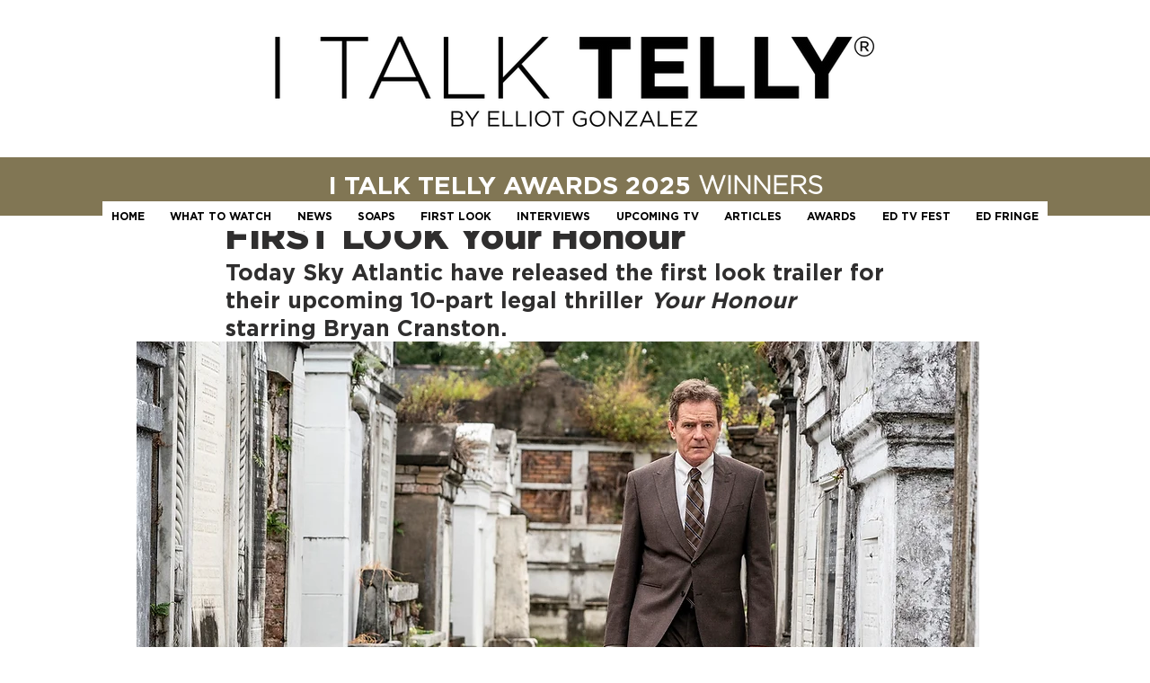

--- FILE ---
content_type: text/html; charset=utf-8
request_url: https://www.google.com/recaptcha/api2/aframe
body_size: 270
content:
<!DOCTYPE HTML><html><head><meta http-equiv="content-type" content="text/html; charset=UTF-8"></head><body><script nonce="jzrB_r-F9U-eaZZhHZUVWQ">/** Anti-fraud and anti-abuse applications only. See google.com/recaptcha */ try{var clients={'sodar':'https://pagead2.googlesyndication.com/pagead/sodar?'};window.addEventListener("message",function(a){try{if(a.source===window.parent){var b=JSON.parse(a.data);var c=clients[b['id']];if(c){var d=document.createElement('img');d.src=c+b['params']+'&rc='+(localStorage.getItem("rc::a")?sessionStorage.getItem("rc::b"):"");window.document.body.appendChild(d);sessionStorage.setItem("rc::e",parseInt(sessionStorage.getItem("rc::e")||0)+1);localStorage.setItem("rc::h",'1769215520989');}}}catch(b){}});window.parent.postMessage("_grecaptcha_ready", "*");}catch(b){}</script></body></html>